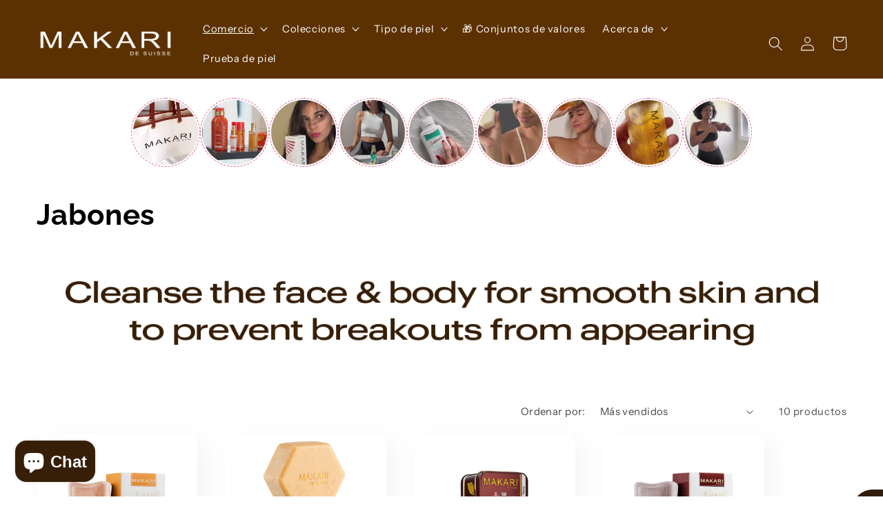

--- FILE ---
content_type: text/css
request_url: https://shopmakarieurope.com/cdn/shop/t/2/assets/override.css?v=13563888544002357221721396533
body_size: -457
content:
.header__submenu.list-menu{background:rgb(var(--color-background))!important}.list-menu--disclosure{width:30rem!important}.banner-hyperlink{z-index:2}.product__pickup-availabilities.no-js-hidden.quick-add-hidden{display:none!important}.ppf-popup .iframe-holder{border-radius:15px!important;overflow:hidden}.tolstoy-stories-next-button,.tolstoy-stories-previous-button{background-color:transparent!important}fieldset.shopify_subscriptions_fieldset>div{max-width:44rem;border-radius:1rem!important;overflow:hidden}
/*# sourceMappingURL=/cdn/shop/t/2/assets/override.css.map?v=13563888544002357221721396533 */
